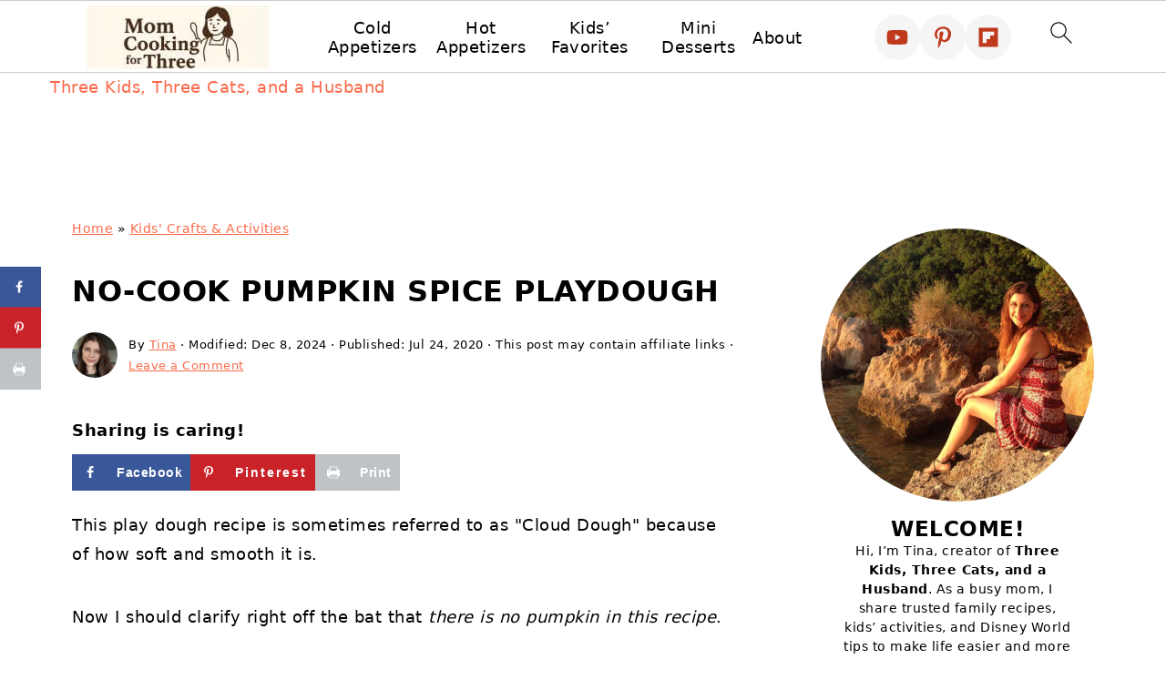

--- FILE ---
content_type: text/html
request_url: https://api.intentiq.com/profiles_engine/ProfilesEngineServlet?at=39&mi=10&dpi=936734067&pt=17&dpn=1&iiqidtype=2&iiqpcid=ce0214d0-bd14-4b61-87d8-e89246e47dea&iiqpciddate=1769270422528&pcid=7eafb31a-3493-4888-87d7-adce90ac3eed&idtype=3&gdpr=0&japs=false&jaesc=0&jafc=0&jaensc=0&jsver=0.33&testGroup=A&source=pbjs&ABTestingConfigurationSource=group&abtg=A&vrref=https%3A%2F%2Fthreekidsthreecatsandahusband.com
body_size: 52
content:
{"abPercentage":97,"adt":1,"ct":2,"isOptedOut":false,"data":{"eids":[]},"dbsaved":"false","ls":true,"cttl":86400000,"abTestUuid":"g_320fb1c5-49fa-443d-8ac6-f385e976c2a1","tc":9,"sid":-2005025700}

--- FILE ---
content_type: text/html; charset=utf-8
request_url: https://www.google.com/recaptcha/api2/aframe
body_size: 268
content:
<!DOCTYPE HTML><html><head><meta http-equiv="content-type" content="text/html; charset=UTF-8"></head><body><script nonce="HS1QMjSF-UjB7KaD2cEM9A">/** Anti-fraud and anti-abuse applications only. See google.com/recaptcha */ try{var clients={'sodar':'https://pagead2.googlesyndication.com/pagead/sodar?'};window.addEventListener("message",function(a){try{if(a.source===window.parent){var b=JSON.parse(a.data);var c=clients[b['id']];if(c){var d=document.createElement('img');d.src=c+b['params']+'&rc='+(localStorage.getItem("rc::a")?sessionStorage.getItem("rc::b"):"");window.document.body.appendChild(d);sessionStorage.setItem("rc::e",parseInt(sessionStorage.getItem("rc::e")||0)+1);localStorage.setItem("rc::h",'1769270427604');}}}catch(b){}});window.parent.postMessage("_grecaptcha_ready", "*");}catch(b){}</script></body></html>

--- FILE ---
content_type: text/plain
request_url: https://rtb.openx.net/openrtbb/prebidjs
body_size: -240
content:
{"id":"f4043f29-b244-4e8e-a4ee-eeadadd333ca","nbr":0}

--- FILE ---
content_type: text/plain
request_url: https://rtb.openx.net/openrtbb/prebidjs
body_size: -90
content:
{"id":"b61afb7e-0fa4-4c4e-80ac-8c8c5aca639e","nbr":0}

--- FILE ---
content_type: text/plain
request_url: https://rtb.openx.net/openrtbb/prebidjs
body_size: -240
content:
{"id":"639aa228-7240-4a86-b870-c57e59f8e6b6","nbr":0}

--- FILE ---
content_type: text/plain; charset=utf-8
request_url: https://ads.adthrive.com/http-api/cv2
body_size: 5158
content:
{"om":["00xbjwwl","07qjzu81","0929nj63","0av741zl","0bmqnquh","0iyi1awv","0p7rptpw","0sj1rko5","1","10011/855b136a687537d76857f15c0c86e70b","1011_302_56273321","1011_74_18364062","10310289136970_579588652","10ua7afe","110_576777115309199355","110_583652883178231326","110_584570805912186948","11142692","11509227","11769254","1185:1609898140","1185:1610326628","1185:1610326728","11896988","12168663","12169108","12169133","124843_10","124848_8","12952196","12952197","1606221","1610326628","1611092","17_23391176","17_23391296","17_24104696","17_24696333","17_24696341","17_24766970","17_24766984","17_24766986","17_24766988","17_24767239","17_24767244","17_24767248","17_24767538","1dynz4oo","1h7yhpl7","1qycnxb6","1r7rfn75","202166673","206_492063","2132:42375956","2132:42828301","2132:45327631","2132:45975236","2132:45999649","2132:46036511","2132:46039469","2132:46039900","22314285","2249:600523146","2249:650650503","2249:700873313","2307:0fsgd650","2307:0gpaphas","2307:1h7yhpl7","2307:2gev4xcy","2307:2rhihii2","2307:44z2zjbq","2307:45yw802f","2307:4etfwvf1","2307:4npk06v9","2307:5s8wi8hf","2307:7cogqhy0","2307:7fmk89yf","2307:7uqs49qv","2307:7xb3th35","2307:8orkh93v","2307:8xn3paj7","2307:98xzy0ek","2307:9r15vock","2307:a7w365s6","2307:a7wye4jw","2307:aoz20oej","2307:bfwolqbx","2307:c7z0h277","2307:cv0h9mrv","2307:de66hk0y","2307:dhd27ung","2307:duxvs448","2307:eal0nev6","2307:fqeh4hao","2307:g749lgab","2307:gptg4zsl","2307:hbje7ofi","2307:hfqgqvcv","2307:innyfbu3","2307:iqdsx7qh","2307:jd035jgw","2307:jrqswq65","2307:np9yfx64","2307:o54qvth1","2307:of8dd9pr","2307:pacesv5c","2307:pkydekxi","2307:pnprkxyb","2307:ppn03peq","2307:q1lzyhtb","2307:qqe821pl","2307:r0u09phz","2307:r5pphbep","2307:revf1erj","2307:s2ahu2ae","2307:s5fkxzb8","2307:t7jqyl3m","2307:u30fsj32","2307:u4atmpu4","2307:u7p1kjgp","2307:u7pifvgm","2307:w15c67ad","2307:w3kkkcwo","2307:wwo5qowu","2307:x5dl9hzy","2307:x7xpgcfc","2307:xoozeugk","2307:y96tvrmt","2307:z2zvrgyz","2307:zjn6yvkc","23786257","247654825","25048198","25_53v6aquw","25_op9gtamy","25_oz31jrd0","25_ti0s3bz3","25_yi6qlg3p","2662_200562_8166427","2662_200562_8168520","2662_200562_8172720","2676:86434676","2676:86739499","2715_9888_262592","2715_9888_262594","2715_9888_501276","28925636","28933536","2939971","29402249","29414696","29414711","2aqgm79d","2gev4xcy","2mokbgft","2pu0gomp","2rhihii2","2syjv70y","2tm990rf","2v4qwpp9","2wsmd42g","3018/f871b52c0014ef5e1971dd88d2523984","306_24767222","308_125203_18","308_125204_13","31809564","32296843","33419345","33604490","33605181","33608958","33610851","33627470","33637455","3490:CR52223725","35715073","3646_185414_T26335189","3646_185860_T26075918","3658_136236_x7xpgcfc","3658_1406006_T26265352","3658_15038_roi78lwd","3658_15078_fqeh4hao","3658_15078_revf1erj","3658_15106_u4atmpu4","3658_15211_0fsgd650","3658_177572_44z2zjbq","3658_177572_hbje7ofi","3658_18008_hc7si6uf","3658_18008_hswgcqif","3658_203382_T26225966","3658_203382_l0mfc5zl","3658_203382_y96tvrmt","3658_203382_z2zvrgyz","3658_629625_wu5qr81l","3658_629667_of8dd9pr","3658_645259_T26437155","3658_67113_37cerfai","3658_67113_td8zomk2","381513943572","3LMBEkP-wis","3k7l4b1y","3np7959d","3v2n6fcp","409_216326","409_216396","409_216398","409_225988","409_226314","409_227223","409_228111","409_228381","42604842","43919976","43919985","439246469228","44629254","44k7twuh","44z2zjbq","45327624","45868998","458901553568","45yw802f","46vbi2k4","4714_18819_AV447CLUNRFSRGZGSZDVC2","4714_18819_QK3SE5REXVCDHKEKVQWITS","47745534","481703827","485027845327","48629971","48700649","48739106","49039749","4941618","49869013","4etfwvf1","4fk9nxse","4pmehl82","51372397","51372434","52321874","53v6aquw","54035274","54147686","54147703","54779847","54779856","549410","5504:203686","5510:cymho2zs","5510:echvksei","5510:m6t1h1z5","5510:quk7w53j","5510:u4atmpu4","5510:u56k46eo","5510:uk9x4xmh","5510:vkztsyop","55167461","553779915","553781220","553781814","5563_66529_OAIP.b68940c0fa12561ebd4bcaf0bb889ff9","55763524","557_409_216366","557_409_216596","557_409_220139","557_409_220333","557_409_220344","557_409_228077","557_409_235268","558_93_2mokbgft","558_93_hbje7ofi","558_93_ll77hviy","558_93_u4atmpu4","560_74_18268075","560_74_18268080","560_74_18268083","564549740","58310259131_553781220","58310259131_553782314","593674671","59780459","59780461","59780474","59873208","59873223","5dvyzgi1","5s2988wi8hf","5s8wi8hf","5sfc9ja1","5vb39qim","61043328","61085224","61174500","61213159","618576351","618653722","618876699","618980679","619089559","61916211","61932920","61932925","62187798","6226527055","6226530649","6250_66552_1114985353","6250_66552_1116290323","627301267","627309156","627309159","627506494","627506665","62764941","628015148","628086965","628153053","628153173","628222860","628223277","628360582","628444256","628444259","628444349","628444433","628444439","628456307","628456310","628456313","628456379","628622163","628622172","628622178","628622241","628622244","628622247","628622250","628683371","628687043","628687157","628687460","628687463","628803013","628841673","629007394","629009180","629167998","629168001","629168010","629168565","629171196","629171202","62946736","62951578","62971376","62978299","63038005","630928655","63100589","6365_61796_785326944648","6365_61796_785361576712","6365_61796_785452908677","63barbg1","6547_67916_4o53P5YuNi9xBrhVgfw3","6547_67916_57GwwabjszeYXUq9E7mW","6547_67916_6I2I23wIVUDxqAWXYjwo","6547_67916_KExzLR3l6Y6g5uAT5s8N","6547_67916_TXDgpZG5lWqBVUmo3Uet","6547_67916_TeLXbFX4AUrksLxAsMVT","6547_67916_YhPQ8Z8XRsLILcz6YAzY","6547_67916_ab9pIhyoe217jnT8nwxS","6547_67916_iflJdTKADrJ4kKZz81h0","6547_67916_veQnN43HHSqjOh67lp12","6547_67916_x0RmH2qTDsFG0eH0e6oo","659216891404","659713728691","663293679","663293761","66_c7tc2eqfi3hfh0yxo14s","690_99485_1610326628","690_99485_1610326728","695879875","697189865","697189874","697189907","697189924","697189954","697189965","697189974","697189989","697189991","697189994","697525780","697876998","697876999","699093899","699153204","699201086","6ejtrnf9","6nj9wt54","6rbncy53","6tj9m7jw","6z26stpw","6zt4aowl","700109389","700109399","700117707","702397981","702423494","702720175","702834487","702858588","704615586","705115442","705115523","705116521","705127202","705333156","705555311","705555329","70_85690706","70_86698030","70_86698143","725307849769","7414_121891_6151445","74243_74_18268075","74243_74_18364017","74243_74_18364062","74243_74_18364087","74243_74_18364134","74_18364062","74_18364134","74_577824612","74_577824614","74wv3qdx","7732580","7764-1036208","779628197996","79482161","79482186","7969_149355_46039897","7a0tg1yi","7cmeqmw8","7cogqhy0","7f298mk89yf","7fmk89yf","7qIE6HPltrY","7qn8oyg4","7s82759r","7w066kar","7x298b3th35","7xb3th35","80070376","80072838","81097758","8152859","8152878","8152879","8154366","8172728","8193078","821i184r","82_7764-1036209","83448068","84578144","85402401","85702013","85702118","85943196","86434473","86434480","86509222","86509229","86509956","86925937","8b5u826e","8edb3geb","8o298rkh93v","8orkh93v","9057/211d1f0fa71d1a58cabee51f2180e38f","9074_516051_8s2SeVvyTN8GB4CDL9uR","90_12952198","97_8193073","97_8193078","98xzy0ek","9d69c8kf","9ign6cx0","9krcxphu","9pnds6v0","9rqgwgyb","9sg0vgdl","9zqtrtrf","a3ts2hcp","a4nw4c6t","a7w365s6","a7wye4jw","ao298z20oej","aoz20oej","axw5pt53","bc5edztw","bd5xg6f6","bhcgvwxj","c-Mh5kLIzow","c25t9p0u","c3tpbb4r","c7298mn7oi0","c7298z0h277","c7z0h277","cd40m5wq","cfdo5p0h","cr-2azmi2ttu9vd","cr-2azmi2ttuatj","cr-2azmi2ttubwe","cr-2azmi2ttubxe","cr-6ovjht2eu9vd","cr-6ovjht2euatj","cr-6ovjht2eubwe","cr-97pzzgzrubqk","cr-98yyye8xubxf","cr-Bitc7n_p9iw__vat__49i_k_6v6_h_jce2vm6d_N4Vbydjrj","cr-Bitc7n_p9iw__vat__49i_k_6v6_h_jce2vm6d_df3rllhnq","cr-a9s2xe8tubwj","cr-a9s2xf8vubwj","cr-a9s2xgzrubwj","cr-aav1zg1rubwj","cr-aav22g1pubwj","cr-aawz3f2tubwj","cr-aawz3f3qubwj","cr-g7ywwk7qvft","cr-ghun4f53ubxe","cr-hxf9stx0u9vd","cr-iuovw1d8ubxe","cr-kz4ol95lubwe","cr-mi6og5d7uatj","cr-zkk8xrq8ubwe","cr-ztkcpa6gu9vd","cr-ztkcpa6gubwe","cr223-dfryxj0qxeu","cv0h9mrv","cyzccp1w","d27492ue","daw00eve","de6sdyoz","dh298d27ung","dhd27ung","dlhr8b78","duxvs448","e2ti0ucc","eb9vjo1r","echvksei","edkk1gna","eq675jr3","f3h9fqou","fjp0ceax","fpbj0p83","fq298eh4hao","fqeh4hao","funmfj04","g729849lgab","g749lgab","ghoftjpg","gjwam5dw","gn3plkq1","gv7spfm4","h0cw921b","h1m1w12p","hPuTdMDQS5M","hb298je7ofi","hbje7ofi","hc7si6uf","heb21q1u","hf298qgqvcv","hffavbt7","hfqgqvcv","hswgcqif","i2aglcoy","i776wjt4","i90isgt0","iqdsx7qh","ixtrvado","jd035jgw","jrqswq65","jsy1a3jk","k1cxkjjc","k2xfz54q","kk5768bd","knoebx5v","kv2blzf2","lc408s2k","ll77hviy","lp37a2wq","lqdvaorh","lxlnailk","m4xt6ckm","mmr74uc4","mne39gsk","mnzinbrt","muvxy961","mvtp3dnv","mznp7ktv","n3egwnq7","n8w0plts","np9yfx64","nsqnexud","ntjn5z55","nww7g1ha","o5298xj653n","o5xj653n","ocnesxs5","of8dd9pr","ofoon6ir","op9gtamy","ou8gxy4u","ox6po8bg","oz31jrd0","pagvt0pd","pefxr7k2","pi6u4hm4","pi9dvb89","pizqb7hf","pkydekxi","pl298th4l1a","poc1p809","ppn03peq","q1uvax3j","q9I-eRux9vU","qM1pWMu_Q2s","qbnLmOq5mpE","qexs87kc","qqe821pl","qqvgscdx","qt09ii59","quk7w53j","r0u09phz","r35763xz","r3co354x","r5pphbep","rcfcy8ae","rdwfobyr","revf1erj","rnvjtx7r","rrlikvt1","rxj4b6nw","s2298ahu2ae","s2ahu2ae","s37ll62x","s4s41bit","s5fkxzb8","sfg1qb1x","srvah9hj","t2dlmwva","t7d69r6a","ti0s3bz3","tsf8xzNEHyI","tt298y470r7","tzngt86j","u30fsj32","u32980fsj32","u4atmpu4","u56k46eo","u66r47ug","uk3rjp8m","uqph5v76","uwzmt4le","v0ith743","vdcb5d4i","vj7hzkpp","vkztsyop","w15c67ad","w3kkkcwo","w925m26k","wFBPTWkXhX8","wih2rdv3","wp3sy74c","wt0wmo2s","wu5qr81l","ww2ziwuk","ww9yxw2a","wwo5qowu","x716iscu","x7xpgcfc","x8r63o37","xdaezn6y","xe7etvhg","xncaqh7c","xnx5isri","xoozeugk","xoqodiix","y96tvrmt","yass8yy7","yi6qlg3p","z2zvrgyz","zep75yl2","zi298sbjpsl","zsvdh1xi","zw6jpag6","zwzjgvpw","7979132","7979135"],"pmp":[],"adomains":["123notices.com","1md.org","about.bugmd.com","acelauncher.com","adameve.com","akusoli.com","allyspin.com","askanexpertonline.com","atomapplications.com","bassbet.com","betsson.gr","biz-zone.co","bizreach.jp","braverx.com","bubbleroom.se","bugmd.com","buydrcleanspray.com","byrna.com","capitaloneshopping.com","clarifion.com","combatironapparel.com","controlcase.com","convertwithwave.com","cotosen.com","countingmypennies.com","cratedb.com","croisieurope.be","cs.money","dallasnews.com","definition.org","derila-ergo.com","dhgate.com","dhs.gov","displate.com","easyprint.app","easyrecipefinder.co","fabpop.net","familynow.club","fla-keys.com","folkaly.com","g123.jp","gameswaka.com","getbugmd.com","getconsumerchoice.com","getcubbie.com","gowavebrowser.co","gowdr.com","gransino.com","grosvenorcasinos.com","guard.io","hero-wars.com","holts.com","instantbuzz.net","itsmanual.com","jackpotcitycasino.com","justanswer.com","justanswer.es","la-date.com","lightinthebox.com","liverrenew.com","local.com","lovehoney.com","lulutox.com","lymphsystemsupport.com","manualsdirectory.org","meccabingo.com","medimops.de","mensdrivingforce.com","millioner.com","miniretornaveis.com","mobiplus.me","myiq.com","national-lottery.co.uk","naturalhealthreports.net","nbliver360.com","nikke-global.com","nordicspirit.co.uk","nuubu.com","onlinemanualspdf.co","original-play.com","outliermodel.com","paperela.com","paradisestays.site","parasiterelief.com","peta.org","photoshelter.com","plannedparenthood.org","playvod-za.com","printeasilyapp.com","printwithwave.com","profitor.com","quicklearnx.com","quickrecipehub.com","rakuten-sec.co.jp","rangeusa.com","refinancegold.com","robocat.com","royalcaribbean.com","saba.com.mx","shift.com","simple.life","spinbara.com","systeme.io","taboola.com","tackenberg.de","temu.com","tenfactorialrocks.com","theoceanac.com","topaipick.com","totaladblock.com","usconcealedcarry.com","vagisil.com","vegashero.com","vegogarden.com","veryfast.io","viewmanuals.com","viewrecipe.net","votervoice.net","vuse.com","wavebrowser.co","wavebrowserpro.com","weareplannedparenthood.org","xiaflex.com","yourchamilia.com"]}

--- FILE ---
content_type: text/plain; charset=UTF-8
request_url: https://at.teads.tv/fpc?analytics_tag_id=PUB_17002&tfpvi=&gdpr_consent=&gdpr_status=22&gdpr_reason=220&ccpa_consent=&sv=prebid-v1
body_size: 56
content:
M2JkNTg4MGEtYWQxZi00MDQ3LTg5Y2UtYmM1NGRiNDIxMGExIzctOQ==